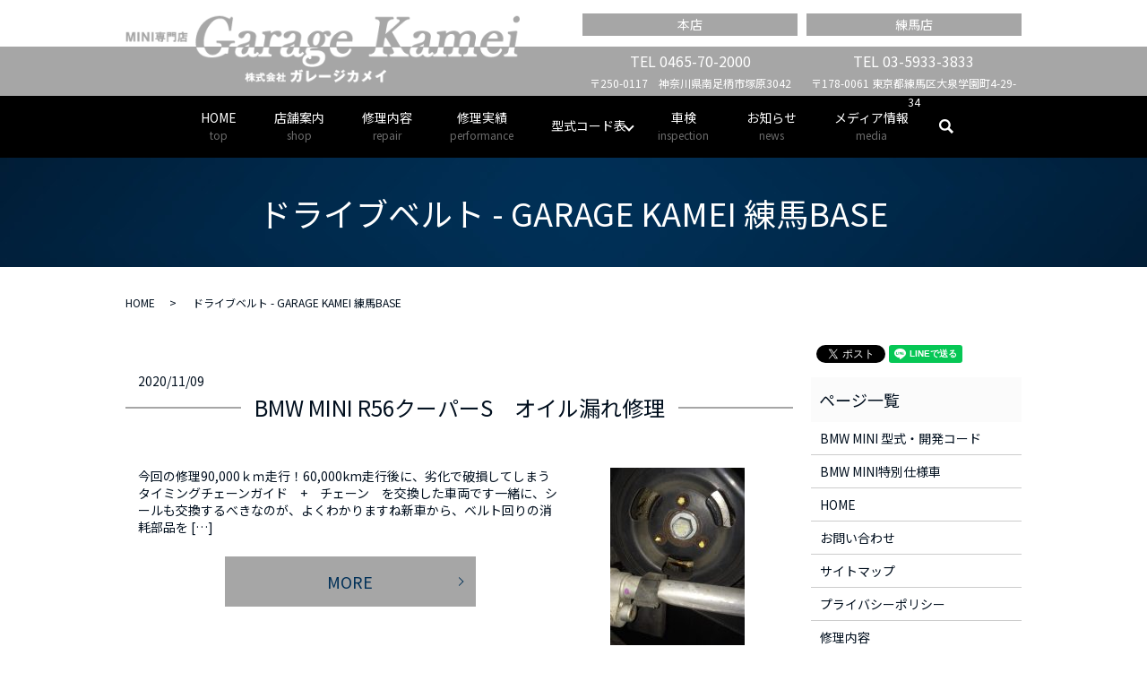

--- FILE ---
content_type: text/html; charset=UTF-8
request_url: https://www.kamei-n.com/tag/%E3%83%89%E3%83%A9%E3%82%A4%E3%83%96%E3%83%99%E3%83%AB%E3%83%88
body_size: 9078
content:

<!DOCTYPE HTML>
<html lang="ja">

<head prefix="og: http://ogp.me/ns# fb: http://ogp.me/ns/fb# article: http://ogp.me/ns/article#">
  <meta charset="utf-8">
  <meta http-equiv="X-UA-Compatible" content="IE=edge,chrome=1">
  <meta name="viewport" content="width=device-width, initial-scale=1">
  <title></title>
  
		<!-- All in One SEO 4.6.5 - aioseo.com -->
		<meta name="robots" content="max-image-preview:large" />
		<link rel="canonical" href="https://www.kamei-n.com/tag/%e3%83%89%e3%83%a9%e3%82%a4%e3%83%96%e3%83%99%e3%83%ab%e3%83%88" />
		<meta name="generator" content="All in One SEO (AIOSEO) 4.6.5" />
		<script type="application/ld+json" class="aioseo-schema">
			{"@context":"https:\/\/schema.org","@graph":[{"@type":"BreadcrumbList","@id":"https:\/\/www.kamei-n.com\/tag\/%E3%83%89%E3%83%A9%E3%82%A4%E3%83%96%E3%83%99%E3%83%AB%E3%83%88#breadcrumblist","itemListElement":[{"@type":"ListItem","@id":"https:\/\/www.kamei-n.com\/#listItem","position":1,"name":"\u5bb6","item":"https:\/\/www.kamei-n.com\/","nextItem":"https:\/\/www.kamei-n.com\/tag\/%e3%83%89%e3%83%a9%e3%82%a4%e3%83%96%e3%83%99%e3%83%ab%e3%83%88#listItem"},{"@type":"ListItem","@id":"https:\/\/www.kamei-n.com\/tag\/%e3%83%89%e3%83%a9%e3%82%a4%e3%83%96%e3%83%99%e3%83%ab%e3%83%88#listItem","position":2,"name":"\u30c9\u30e9\u30a4\u30d6\u30d9\u30eb\u30c8","previousItem":"https:\/\/www.kamei-n.com\/#listItem"}]},{"@type":"CollectionPage","@id":"https:\/\/www.kamei-n.com\/tag\/%E3%83%89%E3%83%A9%E3%82%A4%E3%83%96%E3%83%99%E3%83%AB%E3%83%88#collectionpage","url":"https:\/\/www.kamei-n.com\/tag\/%E3%83%89%E3%83%A9%E3%82%A4%E3%83%96%E3%83%99%E3%83%AB%E3%83%88","name":"\u30c9\u30e9\u30a4\u30d6\u30d9\u30eb\u30c8 - GARAGE KAMEI \u7df4\u99acBASE","inLanguage":"ja","isPartOf":{"@id":"https:\/\/www.kamei-n.com\/#website"},"breadcrumb":{"@id":"https:\/\/www.kamei-n.com\/tag\/%E3%83%89%E3%83%A9%E3%82%A4%E3%83%96%E3%83%99%E3%83%AB%E3%83%88#breadcrumblist"}},{"@type":"Organization","@id":"https:\/\/www.kamei-n.com\/#organization","name":"GARAGE KAMEI \u7df4\u99acBASE","description":"\u30ac\u30ec\u30fc\u30b8\u30ab\u30e1\u30a4\u7df4\u99acBASE\u2502\u30df\u30cb\u30af\u30fc\u30d1\u30fc\u5c02\u9580\u306e\u4fee\u7406\u30fb\u30ab\u30b9\u30bf\u30e0\u5e97","url":"https:\/\/www.kamei-n.com\/"},{"@type":"WebSite","@id":"https:\/\/www.kamei-n.com\/#website","url":"https:\/\/www.kamei-n.com\/","name":"GARAGE KAMEI \u7df4\u99acBASE","description":"\u30ac\u30ec\u30fc\u30b8\u30ab\u30e1\u30a4\u7df4\u99acBASE\u2502\u30df\u30cb\u30af\u30fc\u30d1\u30fc\u5c02\u9580\u306e\u4fee\u7406\u30fb\u30ab\u30b9\u30bf\u30e0\u5e97","inLanguage":"ja","publisher":{"@id":"https:\/\/www.kamei-n.com\/#organization"}}]}
		</script>
		<!-- All in One SEO -->

<link rel="alternate" type="application/rss+xml" title="GARAGE KAMEI 練馬BASE &raquo; ドライブベルト タグのフィード" href="https://www.kamei-n.com/tag/%e3%83%89%e3%83%a9%e3%82%a4%e3%83%96%e3%83%99%e3%83%ab%e3%83%88/feed" />
<link rel='stylesheet' id='sbi_styles-css' href='https://www.kamei-n.com/wp-content/plugins/instagram-feed/css/sbi-styles.min.css?ver=6.4.3' type='text/css' media='all' />
<link rel='stylesheet' id='wp-block-library-css' href='https://www.kamei-n.com/wp-includes/css/dist/block-library/style.min.css?ver=6.5.7' type='text/css' media='all' />
<style id='safe-svg-svg-icon-style-inline-css' type='text/css'>
.safe-svg-cover{text-align:center}.safe-svg-cover .safe-svg-inside{display:inline-block;max-width:100%}.safe-svg-cover svg{height:100%;max-height:100%;max-width:100%;width:100%}

</style>
<style id='classic-theme-styles-inline-css' type='text/css'>
/*! This file is auto-generated */
.wp-block-button__link{color:#fff;background-color:#32373c;border-radius:9999px;box-shadow:none;text-decoration:none;padding:calc(.667em + 2px) calc(1.333em + 2px);font-size:1.125em}.wp-block-file__button{background:#32373c;color:#fff;text-decoration:none}
</style>
<style id='global-styles-inline-css' type='text/css'>
body{--wp--preset--color--black: #000000;--wp--preset--color--cyan-bluish-gray: #abb8c3;--wp--preset--color--white: #ffffff;--wp--preset--color--pale-pink: #f78da7;--wp--preset--color--vivid-red: #cf2e2e;--wp--preset--color--luminous-vivid-orange: #ff6900;--wp--preset--color--luminous-vivid-amber: #fcb900;--wp--preset--color--light-green-cyan: #7bdcb5;--wp--preset--color--vivid-green-cyan: #00d084;--wp--preset--color--pale-cyan-blue: #8ed1fc;--wp--preset--color--vivid-cyan-blue: #0693e3;--wp--preset--color--vivid-purple: #9b51e0;--wp--preset--gradient--vivid-cyan-blue-to-vivid-purple: linear-gradient(135deg,rgba(6,147,227,1) 0%,rgb(155,81,224) 100%);--wp--preset--gradient--light-green-cyan-to-vivid-green-cyan: linear-gradient(135deg,rgb(122,220,180) 0%,rgb(0,208,130) 100%);--wp--preset--gradient--luminous-vivid-amber-to-luminous-vivid-orange: linear-gradient(135deg,rgba(252,185,0,1) 0%,rgba(255,105,0,1) 100%);--wp--preset--gradient--luminous-vivid-orange-to-vivid-red: linear-gradient(135deg,rgba(255,105,0,1) 0%,rgb(207,46,46) 100%);--wp--preset--gradient--very-light-gray-to-cyan-bluish-gray: linear-gradient(135deg,rgb(238,238,238) 0%,rgb(169,184,195) 100%);--wp--preset--gradient--cool-to-warm-spectrum: linear-gradient(135deg,rgb(74,234,220) 0%,rgb(151,120,209) 20%,rgb(207,42,186) 40%,rgb(238,44,130) 60%,rgb(251,105,98) 80%,rgb(254,248,76) 100%);--wp--preset--gradient--blush-light-purple: linear-gradient(135deg,rgb(255,206,236) 0%,rgb(152,150,240) 100%);--wp--preset--gradient--blush-bordeaux: linear-gradient(135deg,rgb(254,205,165) 0%,rgb(254,45,45) 50%,rgb(107,0,62) 100%);--wp--preset--gradient--luminous-dusk: linear-gradient(135deg,rgb(255,203,112) 0%,rgb(199,81,192) 50%,rgb(65,88,208) 100%);--wp--preset--gradient--pale-ocean: linear-gradient(135deg,rgb(255,245,203) 0%,rgb(182,227,212) 50%,rgb(51,167,181) 100%);--wp--preset--gradient--electric-grass: linear-gradient(135deg,rgb(202,248,128) 0%,rgb(113,206,126) 100%);--wp--preset--gradient--midnight: linear-gradient(135deg,rgb(2,3,129) 0%,rgb(40,116,252) 100%);--wp--preset--font-size--small: 13px;--wp--preset--font-size--medium: 20px;--wp--preset--font-size--large: 36px;--wp--preset--font-size--x-large: 42px;--wp--preset--spacing--20: 0.44rem;--wp--preset--spacing--30: 0.67rem;--wp--preset--spacing--40: 1rem;--wp--preset--spacing--50: 1.5rem;--wp--preset--spacing--60: 2.25rem;--wp--preset--spacing--70: 3.38rem;--wp--preset--spacing--80: 5.06rem;--wp--preset--shadow--natural: 6px 6px 9px rgba(0, 0, 0, 0.2);--wp--preset--shadow--deep: 12px 12px 50px rgba(0, 0, 0, 0.4);--wp--preset--shadow--sharp: 6px 6px 0px rgba(0, 0, 0, 0.2);--wp--preset--shadow--outlined: 6px 6px 0px -3px rgba(255, 255, 255, 1), 6px 6px rgba(0, 0, 0, 1);--wp--preset--shadow--crisp: 6px 6px 0px rgba(0, 0, 0, 1);}:where(.is-layout-flex){gap: 0.5em;}:where(.is-layout-grid){gap: 0.5em;}body .is-layout-flex{display: flex;}body .is-layout-flex{flex-wrap: wrap;align-items: center;}body .is-layout-flex > *{margin: 0;}body .is-layout-grid{display: grid;}body .is-layout-grid > *{margin: 0;}:where(.wp-block-columns.is-layout-flex){gap: 2em;}:where(.wp-block-columns.is-layout-grid){gap: 2em;}:where(.wp-block-post-template.is-layout-flex){gap: 1.25em;}:where(.wp-block-post-template.is-layout-grid){gap: 1.25em;}.has-black-color{color: var(--wp--preset--color--black) !important;}.has-cyan-bluish-gray-color{color: var(--wp--preset--color--cyan-bluish-gray) !important;}.has-white-color{color: var(--wp--preset--color--white) !important;}.has-pale-pink-color{color: var(--wp--preset--color--pale-pink) !important;}.has-vivid-red-color{color: var(--wp--preset--color--vivid-red) !important;}.has-luminous-vivid-orange-color{color: var(--wp--preset--color--luminous-vivid-orange) !important;}.has-luminous-vivid-amber-color{color: var(--wp--preset--color--luminous-vivid-amber) !important;}.has-light-green-cyan-color{color: var(--wp--preset--color--light-green-cyan) !important;}.has-vivid-green-cyan-color{color: var(--wp--preset--color--vivid-green-cyan) !important;}.has-pale-cyan-blue-color{color: var(--wp--preset--color--pale-cyan-blue) !important;}.has-vivid-cyan-blue-color{color: var(--wp--preset--color--vivid-cyan-blue) !important;}.has-vivid-purple-color{color: var(--wp--preset--color--vivid-purple) !important;}.has-black-background-color{background-color: var(--wp--preset--color--black) !important;}.has-cyan-bluish-gray-background-color{background-color: var(--wp--preset--color--cyan-bluish-gray) !important;}.has-white-background-color{background-color: var(--wp--preset--color--white) !important;}.has-pale-pink-background-color{background-color: var(--wp--preset--color--pale-pink) !important;}.has-vivid-red-background-color{background-color: var(--wp--preset--color--vivid-red) !important;}.has-luminous-vivid-orange-background-color{background-color: var(--wp--preset--color--luminous-vivid-orange) !important;}.has-luminous-vivid-amber-background-color{background-color: var(--wp--preset--color--luminous-vivid-amber) !important;}.has-light-green-cyan-background-color{background-color: var(--wp--preset--color--light-green-cyan) !important;}.has-vivid-green-cyan-background-color{background-color: var(--wp--preset--color--vivid-green-cyan) !important;}.has-pale-cyan-blue-background-color{background-color: var(--wp--preset--color--pale-cyan-blue) !important;}.has-vivid-cyan-blue-background-color{background-color: var(--wp--preset--color--vivid-cyan-blue) !important;}.has-vivid-purple-background-color{background-color: var(--wp--preset--color--vivid-purple) !important;}.has-black-border-color{border-color: var(--wp--preset--color--black) !important;}.has-cyan-bluish-gray-border-color{border-color: var(--wp--preset--color--cyan-bluish-gray) !important;}.has-white-border-color{border-color: var(--wp--preset--color--white) !important;}.has-pale-pink-border-color{border-color: var(--wp--preset--color--pale-pink) !important;}.has-vivid-red-border-color{border-color: var(--wp--preset--color--vivid-red) !important;}.has-luminous-vivid-orange-border-color{border-color: var(--wp--preset--color--luminous-vivid-orange) !important;}.has-luminous-vivid-amber-border-color{border-color: var(--wp--preset--color--luminous-vivid-amber) !important;}.has-light-green-cyan-border-color{border-color: var(--wp--preset--color--light-green-cyan) !important;}.has-vivid-green-cyan-border-color{border-color: var(--wp--preset--color--vivid-green-cyan) !important;}.has-pale-cyan-blue-border-color{border-color: var(--wp--preset--color--pale-cyan-blue) !important;}.has-vivid-cyan-blue-border-color{border-color: var(--wp--preset--color--vivid-cyan-blue) !important;}.has-vivid-purple-border-color{border-color: var(--wp--preset--color--vivid-purple) !important;}.has-vivid-cyan-blue-to-vivid-purple-gradient-background{background: var(--wp--preset--gradient--vivid-cyan-blue-to-vivid-purple) !important;}.has-light-green-cyan-to-vivid-green-cyan-gradient-background{background: var(--wp--preset--gradient--light-green-cyan-to-vivid-green-cyan) !important;}.has-luminous-vivid-amber-to-luminous-vivid-orange-gradient-background{background: var(--wp--preset--gradient--luminous-vivid-amber-to-luminous-vivid-orange) !important;}.has-luminous-vivid-orange-to-vivid-red-gradient-background{background: var(--wp--preset--gradient--luminous-vivid-orange-to-vivid-red) !important;}.has-very-light-gray-to-cyan-bluish-gray-gradient-background{background: var(--wp--preset--gradient--very-light-gray-to-cyan-bluish-gray) !important;}.has-cool-to-warm-spectrum-gradient-background{background: var(--wp--preset--gradient--cool-to-warm-spectrum) !important;}.has-blush-light-purple-gradient-background{background: var(--wp--preset--gradient--blush-light-purple) !important;}.has-blush-bordeaux-gradient-background{background: var(--wp--preset--gradient--blush-bordeaux) !important;}.has-luminous-dusk-gradient-background{background: var(--wp--preset--gradient--luminous-dusk) !important;}.has-pale-ocean-gradient-background{background: var(--wp--preset--gradient--pale-ocean) !important;}.has-electric-grass-gradient-background{background: var(--wp--preset--gradient--electric-grass) !important;}.has-midnight-gradient-background{background: var(--wp--preset--gradient--midnight) !important;}.has-small-font-size{font-size: var(--wp--preset--font-size--small) !important;}.has-medium-font-size{font-size: var(--wp--preset--font-size--medium) !important;}.has-large-font-size{font-size: var(--wp--preset--font-size--large) !important;}.has-x-large-font-size{font-size: var(--wp--preset--font-size--x-large) !important;}
.wp-block-navigation a:where(:not(.wp-element-button)){color: inherit;}
:where(.wp-block-post-template.is-layout-flex){gap: 1.25em;}:where(.wp-block-post-template.is-layout-grid){gap: 1.25em;}
:where(.wp-block-columns.is-layout-flex){gap: 2em;}:where(.wp-block-columns.is-layout-grid){gap: 2em;}
.wp-block-pullquote{font-size: 1.5em;line-height: 1.6;}
</style>
<link rel='stylesheet' id='contact-form-7-css' href='https://www.kamei-n.com/wp-content/plugins/contact-form-7/includes/css/styles.css?ver=5.9.6' type='text/css' media='all' />
<link rel='stylesheet' id='tablepress-default-css' href='https://www.kamei-n.com/wp-content/tablepress-combined.min.css?ver=12' type='text/css' media='all' />
<script type="text/javascript" src="https://www.kamei-n.com/wp-content/themes/kamei-n.com_theme/assets/js/vendor/jquery.min.js?ver=6.5.7" id="jquery-js"></script>
<style>.gallery .gallery-item img { width: auto; height: auto; }</style><style id="wpforms-css-vars-root">
				:root {
					--wpforms-field-border-radius: 3px;
--wpforms-field-border-style: solid;
--wpforms-field-border-size: 1px;
--wpforms-field-background-color: #ffffff;
--wpforms-field-border-color: rgba( 0, 0, 0, 0.25 );
--wpforms-field-border-color-spare: rgba( 0, 0, 0, 0.25 );
--wpforms-field-text-color: rgba( 0, 0, 0, 0.7 );
--wpforms-field-menu-color: #ffffff;
--wpforms-label-color: rgba( 0, 0, 0, 0.85 );
--wpforms-label-sublabel-color: rgba( 0, 0, 0, 0.55 );
--wpforms-label-error-color: #d63637;
--wpforms-button-border-radius: 3px;
--wpforms-button-border-style: none;
--wpforms-button-border-size: 1px;
--wpforms-button-background-color: #066aab;
--wpforms-button-border-color: #066aab;
--wpforms-button-text-color: #ffffff;
--wpforms-page-break-color: #066aab;
--wpforms-background-image: none;
--wpforms-background-position: center center;
--wpforms-background-repeat: no-repeat;
--wpforms-background-size: cover;
--wpforms-background-width: 100px;
--wpforms-background-height: 100px;
--wpforms-background-color: rgba( 0, 0, 0, 0 );
--wpforms-background-url: none;
--wpforms-container-padding: 0px;
--wpforms-container-border-style: none;
--wpforms-container-border-width: 1px;
--wpforms-container-border-color: #000000;
--wpforms-container-border-radius: 3px;
--wpforms-field-size-input-height: 43px;
--wpforms-field-size-input-spacing: 15px;
--wpforms-field-size-font-size: 16px;
--wpforms-field-size-line-height: 19px;
--wpforms-field-size-padding-h: 14px;
--wpforms-field-size-checkbox-size: 16px;
--wpforms-field-size-sublabel-spacing: 5px;
--wpforms-field-size-icon-size: 1;
--wpforms-label-size-font-size: 16px;
--wpforms-label-size-line-height: 19px;
--wpforms-label-size-sublabel-font-size: 14px;
--wpforms-label-size-sublabel-line-height: 17px;
--wpforms-button-size-font-size: 17px;
--wpforms-button-size-height: 41px;
--wpforms-button-size-padding-h: 15px;
--wpforms-button-size-margin-top: 10px;
--wpforms-container-shadow-size-box-shadow: none;

				}
			</style>  <link href="https://fonts.googleapis.com/css?family=Noto+Sans+JP:400,700&amp;subset=japanese" rel="stylesheet" />
  <link href="https://www.kamei-n.com/wp-content/themes/kamei-n.com_theme/assets/css/main.css?1769073498" rel="stylesheet">
  <script src="https://www.kamei-n.com/wp-content/themes/kamei-n.com_theme/assets/js/vendor/respond.min.js"></script>
      <script type="application/ld+json">
  {
    "@context": "http://schema.org",
    "@type": "BreadcrumbList",
    "itemListElement":
    [
      {
      "@type": "ListItem",
      "position": 1,
      "item":
      {
        "@id": "https://www.kamei-n.com/",
        "name": "GARAGE KAMEI 練馬BASE"
      }
    },
{
      "@type": "ListItem",
      "position": 2,
      "item":
      {
        "@id": "https://www.kamei-n.com/tag/%E3%83%89%E3%83%A9%E3%82%A4%E3%83%96%E3%83%99%E3%83%AB%E3%83%88/",
        "name": "ドライブベルト - GARAGE KAMEI 練馬BASE"
      }
    }    ]
  }
  </script>


  <script type="application/ld+json">
  {
    "@context": "http://schema.org/",
    "@type": "AutomotiveBusiness",
    "name": "GARAGE KAMEI 練馬BASE",
    "address": "〒178-0061 東京都練馬区大泉学園町4-29-34",
    "telephone": "03-5933-3833",
    "faxNumber": "03-5933-3832",
    "url": "https://www.kamei-n.com",
    "email": "info@kamei-n.com",
    "image": "https://www.kamei-n.com/wp-content/uploads/logo_ogp.jpg",
    "logo": "https://www.kamei-n.com/wp-content/uploads/logo_org.png"
  }
  </script>
</head>

<body class="scrollTop">

  <div id="fb-root"></div>
  <script>
    (function(d, s, id) {
      var js, fjs = d.getElementsByTagName(s)[0];
      if (d.getElementById(id)) return;
      js = d.createElement(s);
      js.id = id;
      js.src = 'https://connect.facebook.net/ja_JP/sdk.js#xfbml=1&version=v2.12';
      fjs.parentNode.insertBefore(js, fjs);
    }(document, 'script', 'facebook-jssdk'));
  </script>

  <header>
    <div class="primary_header">
      <div class="container">
        <div class="row mb0">
                    <div class="title">
                        <a href="https://www.kamei-n.com/" class="sp-only-title">
              <object type="image/svg+xml" data="/wp-content/uploads/logo.svg" alt="GARAGE KAMEI 練馬BASE"></object>
            </a>
            <a href="https://www.kamei-n.com/" class="pc-only-title">
              <object type="image/svg+xml" data="/wp-content/uploads/logo_half.svg" alt="GARAGE KAMEI 練馬BASE"></object>
            </a>
                      </div>
        </div>
        <div class="hdr_info_wrap">
          <div class="hdr_info text-right">
            <div class="container gutters">
              <div class="row reverse">
                <div class="col span_6">
                  <p class="hdr_title">練馬店</p>
                  <p class="hdr_tel"><span>TEL</span> 03-5933-3833</p>
                  <p>〒178-0061 東京都練馬区大泉学園町4-29-34</p>
                </div>
                <div class="col span_6">
                  <p class="hdr_title">本店</p>
                  <p class="hdr_tel"><span>TEL</span> 0465-70-2000</p>
                  <p>〒250-0117　神奈川県南足柄市塚原3042</p>
                </div>
              </div>
            </div>
          </div>
        </div>
      </div>
      <nav class="global_nav"><ul><li><a title="top" href="https://www.kamei-n.com/">HOME<span>top</span></a></li>
<li><a title="shop" href="https://www.kamei-n.com/shop">店舗案内<span>shop</span></a></li>
<li><a title="repair" href="https://www.kamei-n.com/repair">修理内容<span>repair</span></a></li>
<li><a title="performance" href="https://www.kamei-n.com/category/case">修理実績<span>performance</span></a></li>
<li class="has_under"><a href="https://www.kamei-n.com/?page_id=1450">型式コード表<span></span></a>
<ul class="sub-menu">
	<li><a href="https://www.kamei-n.com/%e9%96%8b%e7%99%ba%e3%82%b3%e3%83%bc%e3%83%89">BMW MINI 型式<span></span></a></li>
	<li><a href="https://www.kamei-n.com/bmw-mini%e7%89%b9%e5%88%a5%e4%bb%95%e6%a7%98%e8%bb%8a">BMW MINI 特別仕様車<span></span></a></li>
</ul>
</li>
<li><a title="inspection" href="https://www.kamei-n.com/%e8%bb%8a%e6%a4%9c">車検<span>inspection</span></a></li>
<li><a title="news" href="https://www.kamei-n.com/category/news">お知らせ<span>news</span></a></li>
<li><a title="media" href="https://www.kamei-n.com/category/media">メディア情報<span>media</span></a></li>

                <li class="gnav_search">
                  <a href="#">search</a>
  <div class="epress_search">
    <form method="get" action="https://www.kamei-n.com/">
      <input type="text" placeholder="" class="text" name="s" autocomplete="off" value="">
      <input type="submit" value="Search" class="submit">
    </form>
  </div>
  </li>
              </ul>
              <div class="menu_icon">
                <a href="#menu"><span>メニュー開閉</span></a>
              </div></nav>    </div>
  </header>

  <main>
              <h1 class="wow" style="">
      ドライブベルト - GARAGE KAMEI 練馬BASE            </h1>

    
    <div class="bread_wrap">
      <div class="container gutters">
        <div class="row bread">
              <ul class="col span_12">
              <li><a href="https://www.kamei-n.com">HOME</a></li>
                      <li>ドライブベルト - GARAGE KAMEI 練馬BASE</li>
                  </ul>
          </div>
      </div>
    </div>
    <section>
      <div class="container gutters">
        <div class="row">
                    <div class="col span_9 column_main">
                              <article class="row article_list reverse">
        <div class="col span_12">
          <div class="article_date">
            <p>2020/11/09</p>
          </div>
          <h2 class="wow">
            <a href="https://www.kamei-n.com/case/1257">BMW MINI R56クーパーS　オイル漏れ修理</a>
          </h2>
        </div>
        <div class="col span_4">
          <figure><img src="/wp-content/uploads/2020/11/IMG_4171-e1604905300392.jpg"  alt="BMW MINI R56クーパーS　オイル漏れ修理" decoding="async" /></figure>
        </div>
        <div class="col span_8 article_list_content">
          今回の修理90,000ｋｍ走行！60,000km走行後に、劣化で破損してしまうタイミングチェーンガイド　+　チェーン　を交換した車両です一緒に、シールも交換するべきなのが、よくわかりますね新車から、ベルト回りの消耗部品を [&hellip;]          <div class="article_button">
            <p class="more"><a href="https://www.kamei-n.com/case/1257" class="add_arrow">MORE</a></p>
          </div>
        </div>
      </article>
                    <article class="row article_list">
        <div class="col span_12">
          <div class="article_date">
            <p>2020/09/11</p>
          </div>
          <h2 class="wow">
            <a href="https://www.kamei-n.com/case/1187">BMW MINI R52s クランクプーリー破損・交換</a>
          </h2>
        </div>
        <div class="col span_4">
          <figure><img src="/wp-content/uploads/2020/09/IMG_3787-scaled-e1599808145917.jpg"  alt="BMW MINI R52s クランクプーリー破損・交換" decoding="async" /></figure>
        </div>
        <div class="col span_8 article_list_content">
          今回の修理水温計が上昇、警告灯がいっぱい点灯！・・・したりしなかったりで、入庫。上のトラブルが、二つ同時に起こる理由として・・・ベルトで回されるはずのウォーターポンプとオルタネーター（充電器）が回ったり・・・回らなかった [&hellip;]          <div class="article_button">
            <p class="more"><a href="https://www.kamei-n.com/case/1187" class="add_arrow">MORE</a></p>
          </div>
        </div>
      </article>
      
            </div>
          <div class="col span_3 column_sub">
            <div>
<style>
.share_button {
  letter-spacing: -.40em;
  padding-top: 30px;
  margin-bottom: 7%;
}
.share_button > * {
  letter-spacing: normal;
  vertical-align: bottom;
  margin:0 2px;
}
.column_sub .share_button {
  margin-top: 0;
  padding-top: 0;
}
</style>
  <div class="container share_button">
    <!-- Facebook -->
    <div class="fb-share-button" data-href="https://www.kamei-n.com/tag/%E3%83%89%E3%83%A9%E3%82%A4%E3%83%96%E3%83%99%E3%83%AB%E3%83%88" data-layout="button" data-size="small" data-mobile-iframe="false"><a class="fb-xfbml-parse-ignore" target="_blank" href="https://www.facebook.com/sharer/sharer.php?u=http%3A%2F%2Fwww.%2F&amp;src=sdkpreparse">シェア</a></div>
    <!-- Twitter -->
    <a href="https://twitter.com/share" class="twitter-share-button" data-lang="ja">ツイート</a>
    <script>!function(d,s,id){var js,fjs=d.getElementsByTagName(s)[0],p=/^http:/.test(d.location)?'http':'https';if(!d.getElementById(id)){js=d.createElement(s);js.id=id;js.src=p+'://platform.twitter.com/widgets.js';fjs.parentNode.insertBefore(js,fjs);}}(document,'script','twitter-wjs');</script>
    <!-- LINE -->
    <div class="line-it-button" data-lang="ja" data-type="share-a" data-url="https://www.kamei-n.com/tag/%E3%83%89%E3%83%A9%E3%82%A4%E3%83%96%E3%83%99%E3%83%AB%E3%83%88" style="display: none;"></div>
    <script src="https://d.line-scdn.net/r/web/social-plugin/js/thirdparty/loader.min.js" async="async" defer="defer"></script>
  </div>
</div>
<div class="sidebar">
  <div class="widget_wrap"><p class="widget_header">ページ一覧</p>
			<ul>
				<li class="page_item page-item-1364"><a href="https://www.kamei-n.com/%e9%96%8b%e7%99%ba%e3%82%b3%e3%83%bc%e3%83%89">BMW MINI 型式・開発コード</a></li>
<li class="page_item page-item-1424"><a href="https://www.kamei-n.com/bmw-mini%e7%89%b9%e5%88%a5%e4%bb%95%e6%a7%98%e8%bb%8a">BMW MINI特別仕様車</a></li>
<li class="page_item page-item-11"><a href="https://www.kamei-n.com/">HOME</a></li>
<li class="page_item page-item-9"><a href="https://www.kamei-n.com/contact">お問い合わせ</a></li>
<li class="page_item page-item-13"><a href="https://www.kamei-n.com/sitemap">サイトマップ</a></li>
<li class="page_item page-item-12"><a href="https://www.kamei-n.com/policy">プライバシーポリシー</a></li>
<li class="page_item page-item-15"><a href="https://www.kamei-n.com/repair">修理内容</a></li>
<li class="page_item page-item-17"><a href="https://www.kamei-n.com/shop">店舗案内</a></li>
<li class="page_item page-item-1161"><a href="https://www.kamei-n.com/%e8%bb%8a%e6%a4%9c">車検</a></li>
			</ul>

			</div><div class="widget_wrap"><p class="widget_header">カテゴリー</p>
			<ul>
					<li class="cat-item cat-item-2"><a href="https://www.kamei-n.com/category/news">お知らせ</a>
</li>
	<li class="cat-item cat-item-11"><a href="https://www.kamei-n.com/category/campaign">キャンペーン</a>
</li>
	<li class="cat-item cat-item-12"><a href="https://www.kamei-n.com/category/media">メディア情報</a>
</li>
	<li class="cat-item cat-item-9"><a href="https://www.kamei-n.com/category/case">修理実績</a>
</li>
			</ul>

			</div>
		<div class="widget_wrap">
		<p class="widget_header">最近の投稿</p>
		<ul>
											<li>
					<a href="https://www.kamei-n.com/news/2043">12月お預かり・年末年始の休業について</a>
									</li>
											<li>
					<a href="https://www.kamei-n.com/news/2029">夏季休業のお知らせ</a>
									</li>
											<li>
					<a href="https://www.kamei-n.com/news/2020">臨時休業のお知らせ</a>
									</li>
											<li>
					<a href="https://www.kamei-n.com/news/2006">GW休業のお知らせ</a>
									</li>
											<li>
					<a href="https://www.kamei-n.com/news/1994">2024年12月お預かり・年末年始の休業について</a>
									</li>
					</ul>

		</div><div class="widget_wrap"><p class="widget_header">タグ</p><div class="tagcloud"><a href="https://www.kamei-n.com/tag/bmwmini" class="tag-cloud-link tag-link-30 tag-link-position-1" style="font-size: 22pt;" aria-label="bmwmini (114個の項目)">bmwmini</a>
<a href="https://www.kamei-n.com/tag/bmwmini%e4%bf%ae%e7%90%86" class="tag-cloud-link tag-link-33 tag-link-position-2" style="font-size: 19.696202531646pt;" aria-label="BMWMINI修理 (62個の項目)">BMWMINI修理</a>
<a href="https://www.kamei-n.com/tag/bmw%e3%83%9f%e3%83%8b%e3%83%9e%e3%82%ac%e3%82%b8%e3%83%b3" class="tag-cloud-link tag-link-163 tag-link-position-3" style="font-size: 16.949367088608pt;" aria-label="BMWミニマガジン (30個の項目)">BMWミニマガジン</a>
<a href="https://www.kamei-n.com/tag/grand-magazine" class="tag-cloud-link tag-link-164 tag-link-position-4" style="font-size: 16.949367088608pt;" aria-label="GRAND MAGAZINE (30個の項目)">GRAND MAGAZINE</a>
<a href="https://www.kamei-n.com/tag/mini" class="tag-cloud-link tag-link-15 tag-link-position-5" style="font-size: 18.455696202532pt;" aria-label="MINI (45個の項目)">MINI</a>
<a href="https://www.kamei-n.com/tag/mini%e5%b0%82%e9%96%80%e5%ba%97" class="tag-cloud-link tag-link-110 tag-link-position-6" style="font-size: 18.898734177215pt;" aria-label="MINI専門店 (50個の項目)">MINI専門店</a>
<a href="https://www.kamei-n.com/tag/r50" class="tag-cloud-link tag-link-48 tag-link-position-7" style="font-size: 13.936708860759pt;" aria-label="R50 (13個の項目)">R50</a>
<a href="https://www.kamei-n.com/tag/r52" class="tag-cloud-link tag-link-76 tag-link-position-8" style="font-size: 9.0632911392405pt;" aria-label="R52 (3個の項目)">R52</a>
<a href="https://www.kamei-n.com/tag/r53" class="tag-cloud-link tag-link-78 tag-link-position-9" style="font-size: 10.658227848101pt;" aria-label="R53 (5個の項目)">R53</a>
<a href="https://www.kamei-n.com/tag/r55" class="tag-cloud-link tag-link-57 tag-link-position-10" style="font-size: 12.607594936709pt;" aria-label="R55 (9個の項目)">R55</a>
<a href="https://www.kamei-n.com/tag/r56s" class="tag-cloud-link tag-link-52 tag-link-position-11" style="font-size: 12.962025316456pt;" aria-label="R56s (10個の項目)">R56s</a>
<a href="https://www.kamei-n.com/tag/r60" class="tag-cloud-link tag-link-116 tag-link-position-12" style="font-size: 8pt;" aria-label="R60 (2個の項目)">R60</a>
<a href="https://www.kamei-n.com/tag/%e3%82%a6%e3%82%a9%e3%83%bc%e3%82%bf%e3%83%bc%e3%83%9d%e3%83%b3%e3%83%97" class="tag-cloud-link tag-link-119 tag-link-position-13" style="font-size: 9.9493670886076pt;" aria-label="ウォーターポンプ (4個の項目)">ウォーターポンプ</a>
<a href="https://www.kamei-n.com/tag/%e3%82%a8%e3%83%b3%e3%82%b8%e3%83%b3%e3%82%aa%e3%82%a4%e3%83%ab%e6%bc%8f%e3%82%8c" class="tag-cloud-link tag-link-19 tag-link-position-14" style="font-size: 12.607594936709pt;" aria-label="エンジンオイル漏れ (9個の項目)">エンジンオイル漏れ</a>
<a href="https://www.kamei-n.com/tag/%e3%82%aa%e3%82%a4%e3%83%ab%e3%83%91%e3%83%b3" class="tag-cloud-link tag-link-121 tag-link-position-15" style="font-size: 9.0632911392405pt;" aria-label="オイルパン (3個の項目)">オイルパン</a>
<a href="https://www.kamei-n.com/tag/%e3%82%aa%e3%82%a4%e3%83%ab%e6%bc%8f%e3%82%8c" class="tag-cloud-link tag-link-92 tag-link-position-16" style="font-size: 10.658227848101pt;" aria-label="オイル漏れ (5個の項目)">オイル漏れ</a>
<a href="https://www.kamei-n.com/tag/%e3%82%ac%e3%83%ac%e3%83%bc%e3%82%b8%e3%82%ab%e3%83%a1%e3%82%a4%e7%b7%b4%e9%a6%ac" class="tag-cloud-link tag-link-13 tag-link-position-17" style="font-size: 21.822784810127pt;" aria-label="ガレージカメイ練馬 (109個の項目)">ガレージカメイ練馬</a>
<a href="https://www.kamei-n.com/tag/%e3%82%af%e3%83%a9%e3%83%83%e3%83%81" class="tag-cloud-link tag-link-127 tag-link-position-18" style="font-size: 8pt;" aria-label="クラッチ (2個の項目)">クラッチ</a>
<a href="https://www.kamei-n.com/tag/%e3%82%af%e3%83%a9%e3%83%96%e3%83%9e%e3%83%b3" class="tag-cloud-link tag-link-58 tag-link-position-19" style="font-size: 9.0632911392405pt;" aria-label="クラブマン (3個の項目)">クラブマン</a>
<a href="https://www.kamei-n.com/tag/%e3%82%af%e3%83%a9%e3%83%b3%e3%82%af%e3%83%97%e3%83%bc%e3%83%aa%e3%83%bc" class="tag-cloud-link tag-link-77 tag-link-position-20" style="font-size: 8pt;" aria-label="クランクプーリー (2個の項目)">クランクプーリー</a>
<a href="https://www.kamei-n.com/tag/%e3%82%b5%e3%82%b9%e3%83%9a%e3%83%b3%e3%82%b7%e3%83%a7%e3%83%b3" class="tag-cloud-link tag-link-26 tag-link-position-21" style="font-size: 9.0632911392405pt;" aria-label="サスペンション (3個の項目)">サスペンション</a>
<a href="https://www.kamei-n.com/tag/%e3%82%b5%e3%83%bc%e3%83%a2%e3%82%b9%e3%82%bf%e3%83%83%e3%83%88" class="tag-cloud-link tag-link-96 tag-link-position-22" style="font-size: 9.9493670886076pt;" aria-label="サーモスタット (4個の項目)">サーモスタット</a>
<a href="https://www.kamei-n.com/tag/%e3%82%b5%e3%83%bc%e3%83%a2%e3%83%8f%e3%82%a6%e3%82%b8%e3%83%b3%e3%82%b0" class="tag-cloud-link tag-link-125 tag-link-position-23" style="font-size: 9.0632911392405pt;" aria-label="サーモハウジング (3個の項目)">サーモハウジング</a>
<a href="https://www.kamei-n.com/tag/%e3%82%bf%e3%82%a4%e3%83%9f%e3%83%b3%e3%82%b0%e3%83%81%e3%82%a7%e3%83%bc%e3%83%b3" class="tag-cloud-link tag-link-69 tag-link-position-24" style="font-size: 11.278481012658pt;" aria-label="タイミングチェーン (6個の項目)">タイミングチェーン</a>
<a href="https://www.kamei-n.com/tag/%e3%82%bf%e3%82%a4%e3%83%9f%e3%83%b3%e3%82%b0%e3%83%81%e3%82%a7%e3%83%bc%e3%83%b3%e7%a0%b4%e6%90%8d%e3%83%bb%e4%bf%ae%e7%90%86" class="tag-cloud-link tag-link-42 tag-link-position-25" style="font-size: 9.9493670886076pt;" aria-label="タイミングチェーン破損・修理 (4個の項目)">タイミングチェーン破損・修理</a>
<a href="https://www.kamei-n.com/tag/%e3%83%88%e3%83%a9%e3%83%b3%e3%82%b9%e3%83%9f%e3%83%83%e3%82%b7%e3%83%a7%e3%83%b3" class="tag-cloud-link tag-link-142 tag-link-position-26" style="font-size: 8pt;" aria-label="トランスミッション (2個の項目)">トランスミッション</a>
<a href="https://www.kamei-n.com/tag/%e3%83%89%e3%83%a9%e3%82%a4%e3%83%96%e3%83%99%e3%83%ab%e3%83%88" class="tag-cloud-link tag-link-130 tag-link-position-27" style="font-size: 8pt;" aria-label="ドライブベルト (2個の項目)">ドライブベルト</a>
<a href="https://www.kamei-n.com/tag/%e3%83%8b%e3%83%a5%e3%83%bc%e3%83%9f%e3%83%8b%e3%83%bb%e3%82%b9%e3%82%bf%e3%82%a4%e3%83%ab%e3%83%9e%e3%82%ac%e3%82%b8%e3%83%b3" class="tag-cloud-link tag-link-200 tag-link-position-28" style="font-size: 8pt;" aria-label="ニューミニ・スタイルマガジン (2個の項目)">ニューミニ・スタイルマガジン</a>
<a href="https://www.kamei-n.com/tag/%e3%83%99%e3%82%b9%e3%83%88%e3%82%ab%e3%83%bcweb" class="tag-cloud-link tag-link-162 tag-link-position-29" style="font-size: 8pt;" aria-label="ベストカーWeb (2個の項目)">ベストカーWeb</a>
<a href="https://www.kamei-n.com/tag/%e3%83%99%e3%83%ab%e3%83%88%e3%83%86%e3%83%b3%e3%82%b7%e3%83%a7%e3%83%8a%e3%83%bc" class="tag-cloud-link tag-link-122 tag-link-position-30" style="font-size: 9.9493670886076pt;" aria-label="ベルトテンショナー (4個の項目)">ベルトテンショナー</a>
<a href="https://www.kamei-n.com/tag/%e3%83%9e%e3%83%95%e3%83%a9%e3%83%bc%e3%81%8b%e3%82%89%e7%99%bd%e7%85%99" class="tag-cloud-link tag-link-31 tag-link-position-31" style="font-size: 9.9493670886076pt;" aria-label="マフラーから白煙 (4個の項目)">マフラーから白煙</a>
<a href="https://www.kamei-n.com/tag/%e3%83%9f%e3%83%8b" class="tag-cloud-link tag-link-160 tag-link-position-32" style="font-size: 8pt;" aria-label="ミニ (2個の項目)">ミニ</a>
<a href="https://www.kamei-n.com/tag/%e3%83%a9%e3%82%a4%e3%83%b3%e3%83%91%e3%82%a4%e3%83%97" class="tag-cloud-link tag-link-97 tag-link-position-33" style="font-size: 8pt;" aria-label="ラインパイプ (2個の項目)">ラインパイプ</a>
<a href="https://www.kamei-n.com/tag/%e4%bf%ae%e7%90%86" class="tag-cloud-link tag-link-37 tag-link-position-34" style="font-size: 9.9493670886076pt;" aria-label="修理 (4個の項目)">修理</a>
<a href="https://www.kamei-n.com/tag/%e5%86%b7%e5%8d%b4%e6%b0%b4%e6%bc%8f%e3%82%8c" class="tag-cloud-link tag-link-59 tag-link-position-35" style="font-size: 13.582278481013pt;" aria-label="冷却水漏れ (12個の項目)">冷却水漏れ</a>
<a href="https://www.kamei-n.com/tag/%e5%96%b6%e6%a5%ad%e6%99%82%e9%96%93" class="tag-cloud-link tag-link-98 tag-link-position-36" style="font-size: 13.582278481013pt;" aria-label="営業時間 (12個の項目)">営業時間</a>
<a href="https://www.kamei-n.com/tag/%e5%9f%bc%e7%8e%89" class="tag-cloud-link tag-link-99 tag-link-position-37" style="font-size: 14.911392405063pt;" aria-label="埼玉 (17個の項目)">埼玉</a>
<a href="https://www.kamei-n.com/tag/%e5%a4%8f%e5%ad%a3%e4%bc%91%e6%a5%ad" class="tag-cloud-link tag-link-153 tag-link-position-38" style="font-size: 9.9493670886076pt;" aria-label="夏季休業 (4個の項目)">夏季休業</a>
<a href="https://www.kamei-n.com/tag/%e5%b9%b4%e6%9c%ab%e5%b9%b4%e5%a7%8b" class="tag-cloud-link tag-link-150 tag-link-position-39" style="font-size: 10.658227848101pt;" aria-label="年末年始 (5個の項目)">年末年始</a>
<a href="https://www.kamei-n.com/tag/%e6%b0%b4%e6%bc%8f%e3%82%8c" class="tag-cloud-link tag-link-126 tag-link-position-40" style="font-size: 8pt;" aria-label="水漏れ (2個の項目)">水漏れ</a>
<a href="https://www.kamei-n.com/tag/%e7%82%b9%e6%a4%9c" class="tag-cloud-link tag-link-161 tag-link-position-41" style="font-size: 8pt;" aria-label="点検 (2個の項目)">点検</a>
<a href="https://www.kamei-n.com/tag/%e7%b7%b4%e9%a6%ac%e5%8c%ba" class="tag-cloud-link tag-link-166 tag-link-position-42" style="font-size: 12.164556962025pt;" aria-label="練馬区 (8個の項目)">練馬区</a>
<a href="https://www.kamei-n.com/tag/%e8%87%a8%e6%99%82%e4%bc%91%e6%a5%ad" class="tag-cloud-link tag-link-155 tag-link-position-43" style="font-size: 9.9493670886076pt;" aria-label="臨時休業 (4個の項目)">臨時休業</a>
<a href="https://www.kamei-n.com/tag/%e8%ad%a6%e5%91%8a%e7%81%af" class="tag-cloud-link tag-link-113 tag-link-position-44" style="font-size: 11.721518987342pt;" aria-label="警告灯 (7個の項目)">警告灯</a>
<a href="https://www.kamei-n.com/tag/%e8%ad%a6%e5%91%8a%e7%81%af%e4%bf%ae%e7%90%86" class="tag-cloud-link tag-link-36 tag-link-position-45" style="font-size: 9.0632911392405pt;" aria-label="警告灯修理 (3個の項目)">警告灯修理</a></div>
</div>1</div>
          </div>
                  </div>
      </div>
    </section>

  </main>
<footer>    <div class="footer_nav_wrap">
      <div class="container">
        <div class="row">
        <nav class="col span_12 pc-only"><ul><li><a rel="privacy-policy" href="https://www.kamei-n.com/policy">プライバシーポリシー</a></li>
<li><a href="https://www.kamei-n.com/sitemap">サイトマップ</a></li>
</ul></nav>        </div>
      </div>
    </div>
    <div class="footer_copyright_wrap">
      <div class="container">
        <div class="row">
          <div class="col span_12">
            <p>Copyright &copy; GARAGE KAMEI 練馬BASE All Rights Reserved.<br>
              【掲載の記事・写真・イラストなどの無断複写・転載を禁じます】</p>
          </div>
        </div>
      </div>
    </div>
    <p class="pagetop"><a href="#top"></a></p>
  </footer>

  <script src="https://www.kamei-n.com/wp-content/themes/kamei-n.com_theme/assets/js/vendor/bundle.js"></script>
  <script src="https://www.kamei-n.com/wp-content/themes/kamei-n.com_theme/assets/js/main.js?"></script>

  <!-- Instagram Feed JS -->
<script type="text/javascript">
var sbiajaxurl = "https://www.kamei-n.com/wp-admin/admin-ajax.php";
</script>
<script type="text/javascript" src="https://www.kamei-n.com/wp-content/plugins/contact-form-7/includes/swv/js/index.js?ver=5.9.6" id="swv-js"></script>
<script type="text/javascript" id="contact-form-7-js-extra">
/* <![CDATA[ */
var wpcf7 = {"api":{"root":"https:\/\/www.kamei-n.com\/wp-json\/","namespace":"contact-form-7\/v1"}};
/* ]]> */
</script>
<script type="text/javascript" src="https://www.kamei-n.com/wp-content/plugins/contact-form-7/includes/js/index.js?ver=5.9.6" id="contact-form-7-js"></script>
</body>
</html><!-- WP Fastest Cache file was created in 0.075217962265015 seconds, on 22-01-26 18:18:18 --><!-- need to refresh to see cached version -->

--- FILE ---
content_type: image/svg+xml
request_url: https://www.kamei-n.com/wp-content/uploads/logo_half.svg
body_size: 5064
content:
<?xml version="1.0" encoding="UTF-8"?> <!-- Generator: Adobe Illustrator 19.2.1, SVG Export Plug-In . SVG Version: 6.00 Build 0) --> <svg xmlns="http://www.w3.org/2000/svg" xmlns:xlink="http://www.w3.org/1999/xlink" id="レイヤー_1" x="0px" y="0px" viewBox="0 0 502 85" style="enable-background:new 0 0 502 85;" xml:space="preserve"> <image style="overflow:visible;" width="502" height="85" xlink:href="[data-uri] AAB6JgAAgIQAAPoAAACA6AAAdTAAAOpgAAA6mAAAF3CculE8AAAAZlBMVEUAAACmpqampqampqam pqampqampqampqampqampqampqampqampqampqampqampqb///////////////////////////// //////////////////////////////+mpqb///8AAAC8vyVtAAAAH3RSTlMAQHCQwODQsIAQUGDw oDAgsKDwkBDgMGCAwNBwIEBQtYXC3QAAAAFiS0dEAIgFHUgAAAAJcEhZcwAACxIAAAsSAdLdfvwA ABGzSURBVHja7VyJuqo4DAYFBRERZEfU93/K6Z50AT1e9SxDvm/OXKGUNH+2time92nyV+sgCK/X TbCN/I+//f9OcbS5BrtPvzTZ7q+Y9umB3dgG2XcL5CkKnJTSW4lx8fDdvFLKQib2j5pbluqYcwoI D6vrdfvdEnlqRFc3rci9wLi2/25mPWAq/aCIUgT1Ooqi9Ub+iog6BN8tkWcoDqdhXxvXNt/NLKHD p1UwjmD8SSwuZluQyvq7RfIUZcnaRD5cr3w2wB26RS7+BCfvfxj2g7Ts6z7B1xMlmOi7RfIsxVsN dTwOKeUwebr315K09g9FVEB3E0/c+cVJ/QZA32s2HYtIGj/b88spdHD5NoIwZ+cSMuL/BB/4JEH8 YkHdHPdPMXVKzMr2nzGxdAZ1LxbZ/XcL5B/IV+MLteurD8r4UcpWUfIZ5wOoO5PZyCGw30Urd17K xr35xV7snwjieuhUMx4Af+X8TRA4ebz8lbpSmf8NgQecCt/b3zt/4wSpC4Acbz68LPKzKIaFudVE k+RXz988tB4HkYqj/pt1+d8IJrWTbjz75fM3T2m2mg4f9j8thf8sIRc/vdcS/u75W2wt1TDUf1gK /1EKLZE4aPtX5m8io2NRK/zFivyvBFn8fialjf7K/O0Av/+3KTylh4zd2/3u+Rsk8uxn+sPWYz9P jxk78ZL71cN9/jxSiTxdjYrT//XEjREY+xflkK3SgKZFYeCou/J3Ebm7pYrkr6nMw7VSqngXBXTu tA/SiTXILKI9hylLs/001B6ndIhoydc13K4etFicyPOJ250UnjIZMibXNpMHfxVtgysbHuWF9h6s IB/erfml9VTuIBpsUosL34/WRDrseuz7fgb/P/gH9m9xSV5hlKwFBrQtucf/Cm63kT2Cuys1bkrQ lhYRDu6Yi+HKp3w7pVZi/9jX90C3tsocoOYl3KkfoJTxCm+fR48AjxP57IHp+gyTBxgdndEmwItw h3GE2Asc3GVrVMCE93sDNHDGheAz4gE4oGHW5w7LhytrWg0WkrJHQonIXSMZtCn+q2vItADzcGcx foIOVsXKHtY8UaXSDouPDdCsZ7EBsFtwksa0M979yIo6SuT5dH02P43TGSbRVt7V93VeIps9e/80 MqrWVIqBJtI8j/IFKoEOOxXkDOxBFBDYgyilLTC3mIn7C3Qu1OVTpAjnIGWktAnhpo2QLpQoNYgO 8U7c1YIL98BUi4zSCJFwiqv7KPMOwmr29+0dEvnVXuvOScEckwc0JrMU7+oL9ljZsRCRITo+vpBE jl0KcmFDQwoTKT0gg7sasJMBI9hZHSiH/eCZ1k7xJ95nS+rj8ICf8/ESED4DEhoF9rPDBrv2pV4E SKET/HLkfgTqbENIeOYoC0AthdQ2GYbg/hTD4UH2k0tTyTyTmRbfqP6R8C5+hZur9NuZbKWZk9Ai YeGJ3iJLttqribRCss6wI3812InvwbBH15QYOP3P92xrZ81SgjpOI8AJfKV0S5dcZqMHYo5Acjt4 XaSZFSof2mIV5D/W/Hlm0wJnNeGOrDe7yTLL60wGK5lcac+i5hl0ImM3CgvSacudDmzuidEX7xvc lTJ4X8CekuGvyV8MO3nooMN+hacsa4/kW7BxgDy+UroVauBJLUBeRFl1AIJEHErHEF0NhlaaWNQu f7JnJdtSkmCo2YO8u4rAJ5XFYHJtMolmP/Diqz5iStJ04bmd2SRBtm0/Q6RILJ3UgyUa7CShCHTY N8zJhxz2VGTyKw77ijZbkd/Ymz8V2oUk1Nb8DOxCtLtt6iOYdlo/IAZpIJkmFOB3oz+uXn3PU0Ei j2kqNhx0rUjt1tJYUHGC1AQUO6QVqguZqbVSTlvzmVDeJZwTdjIdduYFJq09Un0z2BMa21M9tGf3 dd9FrJxeLWjHdg/+lGRZGquUOzBaJboUVka/kd3pRtOTKYIceY/d/dTUfZ5JD4wFT77EJTQvsWDf WOYh5L/xnC8jbJNntkQJdNi5T5BXIkHk3WQBxYA9uCqlcMrj+rWVyizaWZ0g2FfTgk3QskZgiCrQ n4p0PyR1FJfH7B/SWUjkfbQ8NTMFcDCJrUUaO7okYUcKaMIuU0X0Vt9oor+Mwk4dYmrCnmHYsQOL TNhDEiCo1/c3GHaQxz9sryV2D5E9QhdddVw9Q3Spjqk9m37UVeEVeTw7fqhuxGQSuljZrXD+FumX 4v00/2Y3iYJ9x34ZsGsLODQqkdWBmPcCsNPYTu74DtghLPzDPks6qft3Ot2ZoAkjlD832u1sWmr3 1EtbkcfLAQ+c5bSYhEv4aYcmGPOUZJp9JadMexmFPWbvMWGPQww7QSCkq4UY9owpRkowd9j1NOxZ 5CTH8duDowcj1Z8gObON9Z5kR7F+e2r1zhiSi7TSmgxZ3f3pS2wy6TkWKsAB4HTZCOWbafYDsxuF ATFa+iei2x4JnXqTa1TbfLjCcD8cRKz0YXJMVm92YUYn8hFN6x6C3Z/g0FrUObiWvWwLcZB02nvj McnKDiwUqdLVpY3z0GWK+0gf9Bdm/HiysLV1RjoA/Ki4tNOZCOeMyaFQ7yAIl4/CbsgJHZFN7Ifn fC/sYcCr9UW3rdavdCpPiMQsrUFZ3Z3eXEy6MnLXJEMyLAxFplGze0COyeI7aCa276LIXNsKydIu RjJb4TiJFCKxLcToPEWiB0GkGIpMB0aK7YkTgTBKDgFW6enliniHj/pjtBwWIASBV/4MByBFNbvh 65g1vIPupHTaVpRxYlAht9eHh7p1K+1BqpN8ECQv8MiwCORbZWh/QiQwCgOC6+QkzmISoSXNGGd0 0w7AjFGzYeUR1XgBoQPt7gZoNxmjDvvR+8QRj8z5OFAGm9GpY5lnDQadGhKQrucJ2ANzkPGEGUsm 4dB7mtlMzsRxhwPY6i1mYc8eaPMK2sHw3Q3ALpAGZkqOtLzC2D6kFJpmLAn2mkma6coAuNVsd4nY pEiMO0/BrsageMRZnb0hDu0ze0FlNo5POwCJ6Cykjpe9he7uuwLsAA7sOLNKp+lVLHOEMZgdveXI AGKMB5FsZvX5BOxK4uhZXABjMLnRmBQpBfZljjjuWLEyEnlzl8JJH0rk8VaMO54EtnAU6uJsgT48 PMR4qjMuMXtrSy880b/R9TzsVo28p6+d6GsRCvX1BJPPJfIPwf6hRN7zjjdJufN+IW+f5JWyEleq mv2uxc8aHmr4lcLoq5V9Nfx3Z/bcywZF1x2Hs5uT45fHqN6LeezUxVs1x6TgqUVNRIPRs3rDMryI ZuLnKPsdZjjt7Je9hxo1+KJ03K7V7Yspl6LWe0BPnfiVTu+rlMDJUZlyYCpYDKPnJIlTZd5oLt48 gWqjiwoGXcxn41qpKwF+EqtlZeMl5NTL35Pm1YIy2i97Fylzdr7sZBtKZcjqaAzPc+o+ocHATZqD hLmeVD5GueTE8ALnu2KSHOsag8y9gC7vMek59by0W8n+j6agTbVtYES1o5s3EXjAyr5ZglIgKXMq 9RFj07aNCMtZWneud8Q5KS5TuEtAIChwOk7FJ4tj3f1gc1fYTDKJHsxtPZd9oSAiYVZCUD5HB5WK WKqtQ6HeRSpUu6IOuEelE6MhQskqwnhCaQtdNkqlTIkDSnmDdEChV2jmfrlrHaDYetTp0auUvzBc ilTqwn7u6HgFunQ2e1bhtNe4OCEPl9svexuB1heG+0SBHyQmjS43wKOwl7oQDDQMv3HCPdM3W7Az 0wbglQ72SBnqwsohDEIeSxf4gF4jE5VZJksNT+zLesM2UO8gBMUHdk4N7qlyaee7CKyh1x0sQh1Y bW4abyritjQT7yh8yn9MwM4lrLSNdtQUF5xHYOqV46wd14bCoa065agzy09YuOstNSaH4oLFhWKN bIZhl0KAfBPU7CjlXJ6wMspudO18G4FgeiSXEmCoboXiXgnfeDRn8y8qHmWVRhCWTpXFkhFssGQC qRGsGlVKF0E/bzlNAeqByXY2oas1H9Kj4Fv2+nvaEjPJOr0oJokfzrkyNOiSfIdqBoquBINMG15Y nEjLcjwVSOFQN7X3EQJ5FhCKIP9tvBK5ATVtb+oT5AVSWuOA5Nxp+ZnS9nwcevNBqi9uc0fe9Dh/ 26RxbHKjcXG6UJmex4vNe3W6IFHktc3ksb6gDquBd3UqUPcMeF0IjbQlFG4QRxzj88Xu5u00ggyK vL1c2iPoeWuk1hed7Q5nxLklS8S/YV7FBf2mjrp1SeWGM5wyt+/O2Lq7u9tF8xsanXCGy949YiZz u73logo9V9SEcLbuyDWv0bz+mfheTsi8Guz5FA75xaBlyrY+4wdrPGqSBpxBt2rL5zqkRt9tvKCb iesTQYO6h+PELSLsGuNOgnCNmLRgH5x4WUJQTJamQ5MZ62A+cvwI7FSiliyqkzvI1LJlxT3BwMdJ goHXdDrp3JetkGmRMyhl4M3PyESE+Z7Bn2KPVyI2p/hTI+qcRKy9PLpvtXNMlvZj5P0n4xKxg9Hs FvF0RqGjR+vPZjcfWKhTIh3bY8fGXHXH9jKXII+Xthmhwdi0l8fykHoc2hFwPI+kH6o74DIgVk8t WtXk7aST8qEXPkOMSRgPY/KF3ZOcg3T4mfD9w4k5jJyGe5Si5W7YF/ordOGRkoRKPMcSLuB9Zr3Q 9xIFmC12aBDzMF491+VCP58o7NaGipgXvH/3eaFvIifs3MffWXtd6BcTnbdWRgxvboux/3Fi21q6 uZvVKQv9QWJztV5N1Uq5JdAvafxfJrE2W+UtJbWTkS+o/20qHevk3bJQ8/dp1IEXS+IL/X0ia+Fs t6Od3xFYaKGFFlpooYV+MpXlmH+hudyhK5+pRFiyxB9AY9915VhUYoGuHsf7idzAqnjIul6HVvWO rGbGJLuzBmqVF/o2ooVotKKu5+vxnVVjbRNbxa1GWuJWFcp2O2ctRmGWJjXLNu5PIIohLduteYFU 98C+C1+1ZbB3UJDhhJ2CfDEvFPeOxy70CDW0AtZDpZKnbuzkYbpa1gPTy2dajdjCc5ToSpwoRfQe g50UnTcFbVUfRYEjJbIx38sSSHb1xLvTyo5PN3QWYaF/ovZG6tE7JN/8Roqaua+mtcbynE1H2hGn 3sJzmEbR5i7sI12m5+G5rFrPLDCXj/ekNmvUq/BYtfaC+kvoTDZN2oEelqIWK3ZR8vzGLJHAT/5J K+m9kRQhk9P7j8PeTOBfgZ/uWG21E3bmzXts7LxAvVryuZcQE3pRdBx2Tf4jh4VgT45Y8KPr40DO QWF7OzGgOhv2hmVeRu04fZL2ygN2foOT2TXL1FrQmkEvuT3nvDzrM0dN/g9U3Zpj63GBjpQotHQi 1t/E4ZCOVEqcx1H+xqLvGYS9BfvAITVOPvNGQ8EiSI7LMgZ2igTBzs+yiKQdztsssL+IiLn3J2ng DXXyJ3GOp2xqYaRn6lob4pvb/Na1xkdgSnZUjf8WsLMtWFpe4YTdo93xJqqjijkWDDs/yib0gmpR MbQL7C8jikzfEnM6tqOAqed17bXmnRsGwqinbB0HxoCdHXNjRTVMjYBg9YWdU4O6m4GfOu7gHKQ0 cBEFcnpqa4H9ZURs+DbU1KNWYuZNjY4Jm8BOwOkKFvWZcd4GHfacW3CtzrRS2Hkx1exaGs8UYImO vp72q4IFVwt6+B1/DmSB/WVEAu2NmFZB0O/5OhtdgylKfiYxv7VkCY5a4IkswJaDbu0UdRqmAQ7p 1Iu5T7eJs7nQ0UUoHT0xxx1CyxvUhTZfW2B/HY3tjRzabsjXhWhIJ3nbsSLRnSy2knOU5IDT6cjD rld2t1Kke+LBnvnpkS3ZCJjhaOk08cP/FdRaikUYtmTDcrhRfeJCP425wP5Cam91n5NMvuxG/i2f vqaB9SS/7EMnd/x7RHKGzZ+jqHcl/xKU/BwIyw3z+d0YqhoF8hly6Y0VZPEJfY7VAnO6wP4yapgo Ozap6lr+Bckyp7GZfBWDTdJPLAqTxVmRmfHniG6wf9FFFWWUeXG6twVHQojuDVr+aYMWxYZT6/IX C+w/gc7ii7UP7LVqZH2ukJt4efe8+Ni2H/xWwCvoPzHy7VvlNznCAAAAAElFTkSuQmCC"> </image> </svg> 